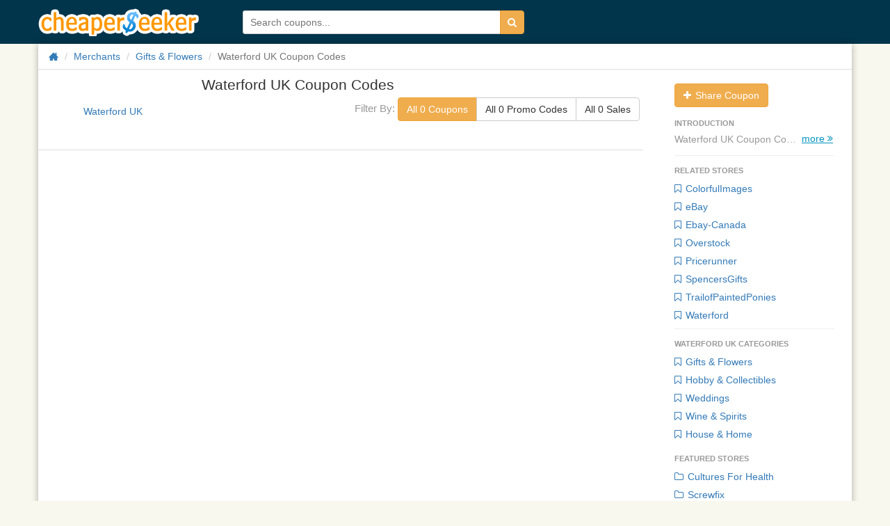

--- FILE ---
content_type: text/html; charset=utf-8
request_url: https://www.google.com/recaptcha/api2/aframe
body_size: 266
content:
<!DOCTYPE HTML><html><head><meta http-equiv="content-type" content="text/html; charset=UTF-8"></head><body><script nonce="ndNNJO_TbMgUQy5YQg9NZg">/** Anti-fraud and anti-abuse applications only. See google.com/recaptcha */ try{var clients={'sodar':'https://pagead2.googlesyndication.com/pagead/sodar?'};window.addEventListener("message",function(a){try{if(a.source===window.parent){var b=JSON.parse(a.data);var c=clients[b['id']];if(c){var d=document.createElement('img');d.src=c+b['params']+'&rc='+(localStorage.getItem("rc::a")?sessionStorage.getItem("rc::b"):"");window.document.body.appendChild(d);sessionStorage.setItem("rc::e",parseInt(sessionStorage.getItem("rc::e")||0)+1);localStorage.setItem("rc::h",'1769621096206');}}}catch(b){}});window.parent.postMessage("_grecaptcha_ready", "*");}catch(b){}</script></body></html>